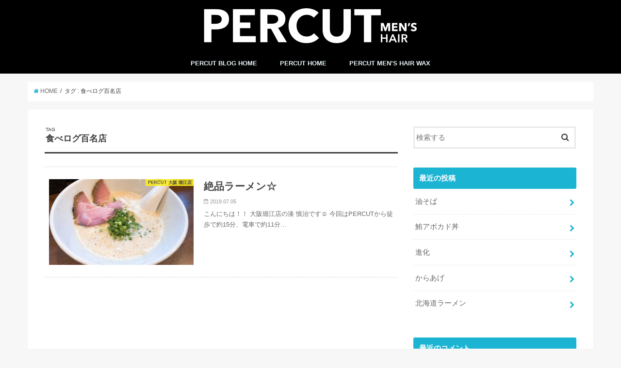

--- FILE ---
content_type: text/html; charset=UTF-8
request_url: https://percut-hair.com/blog/?tag=%E9%A3%9F%E3%81%B9%E3%83%AD%E3%82%B0%E7%99%BE%E5%90%8D%E5%BA%97
body_size: 26918
content:
<!doctype html>
<!--[if lt IE 7]><html lang="ja" class="no-js lt-ie9 lt-ie8 lt-ie7"><![endif]-->
<!--[if (IE 7)&!(IEMobile)]><html lang="ja" class="no-js lt-ie9 lt-ie8"><![endif]-->
<!--[if (IE 8)&!(IEMobile)]><html lang="ja" class="no-js lt-ie9"><![endif]-->
<!--[if gt IE 8]><!--> <html lang="ja" class="no-js"><!--<![endif]-->

<head>
<meta charset="utf-8">
<meta http-equiv="X-UA-Compatible" content="IE=edge">
<title>  食べログ百名店 | PERCUT BLOG</title>
<meta name="HandheldFriendly" content="True">
<meta name="MobileOptimized" content="320">
<meta name="viewport" content="width=device-width, initial-scale=1"/>


<link rel="pingback" href="https://percut-hair.com/blog/xmlrpc.php">

<!--[if IE]>
<![endif]-->
<!--[if lt IE 9]>
<script src="//html5shiv.googlecode.com/svn/trunk/html5.js"></script>
<script src="//css3-mediaqueries-js.googlecode.com/svn/trunk/css3-mediaqueries.js"></script>
<![endif]-->



<meta name='robots' content='noindex,follow' />
<link rel='dns-prefetch' href='//ajax.googleapis.com' />
<link rel='dns-prefetch' href='//fonts.googleapis.com' />
<link rel='dns-prefetch' href='//maxcdn.bootstrapcdn.com' />
<link rel='dns-prefetch' href='//s.w.org' />
<link rel="alternate" type="application/rss+xml" title="PERCUT BLOG &raquo; フィード" href="https://percut-hair.com/blog/?feed=rss2" />
<link rel="alternate" type="application/rss+xml" title="PERCUT BLOG &raquo; コメントフィード" href="https://percut-hair.com/blog/?feed=comments-rss2" />
<link rel="alternate" type="application/rss+xml" title="PERCUT BLOG &raquo; 食べログ百名店 タグのフィード" href="https://percut-hair.com/blog/?feed=rss2&#038;tag=%e9%a3%9f%e3%81%b9%e3%83%ad%e3%82%b0%e7%99%be%e5%90%8d%e5%ba%97" />
		<script type="text/javascript">
			window._wpemojiSettings = {"baseUrl":"https:\/\/s.w.org\/images\/core\/emoji\/2.4\/72x72\/","ext":".png","svgUrl":"https:\/\/s.w.org\/images\/core\/emoji\/2.4\/svg\/","svgExt":".svg","source":{"concatemoji":"https:\/\/percut-hair.com\/blog\/wp-includes\/js\/wp-emoji-release.min.js"}};
			!function(a,b,c){function d(a,b){var c=String.fromCharCode;l.clearRect(0,0,k.width,k.height),l.fillText(c.apply(this,a),0,0);var d=k.toDataURL();l.clearRect(0,0,k.width,k.height),l.fillText(c.apply(this,b),0,0);var e=k.toDataURL();return d===e}function e(a){var b;if(!l||!l.fillText)return!1;switch(l.textBaseline="top",l.font="600 32px Arial",a){case"flag":return!(b=d([55356,56826,55356,56819],[55356,56826,8203,55356,56819]))&&(b=d([55356,57332,56128,56423,56128,56418,56128,56421,56128,56430,56128,56423,56128,56447],[55356,57332,8203,56128,56423,8203,56128,56418,8203,56128,56421,8203,56128,56430,8203,56128,56423,8203,56128,56447]),!b);case"emoji":return b=d([55357,56692,8205,9792,65039],[55357,56692,8203,9792,65039]),!b}return!1}function f(a){var c=b.createElement("script");c.src=a,c.defer=c.type="text/javascript",b.getElementsByTagName("head")[0].appendChild(c)}var g,h,i,j,k=b.createElement("canvas"),l=k.getContext&&k.getContext("2d");for(j=Array("flag","emoji"),c.supports={everything:!0,everythingExceptFlag:!0},i=0;i<j.length;i++)c.supports[j[i]]=e(j[i]),c.supports.everything=c.supports.everything&&c.supports[j[i]],"flag"!==j[i]&&(c.supports.everythingExceptFlag=c.supports.everythingExceptFlag&&c.supports[j[i]]);c.supports.everythingExceptFlag=c.supports.everythingExceptFlag&&!c.supports.flag,c.DOMReady=!1,c.readyCallback=function(){c.DOMReady=!0},c.supports.everything||(h=function(){c.readyCallback()},b.addEventListener?(b.addEventListener("DOMContentLoaded",h,!1),a.addEventListener("load",h,!1)):(a.attachEvent("onload",h),b.attachEvent("onreadystatechange",function(){"complete"===b.readyState&&c.readyCallback()})),g=c.source||{},g.concatemoji?f(g.concatemoji):g.wpemoji&&g.twemoji&&(f(g.twemoji),f(g.wpemoji)))}(window,document,window._wpemojiSettings);
		</script>
		<style type="text/css">
img.wp-smiley,
img.emoji {
	display: inline !important;
	border: none !important;
	box-shadow: none !important;
	height: 1em !important;
	width: 1em !important;
	margin: 0 .07em !important;
	vertical-align: -0.1em !important;
	background: none !important;
	padding: 0 !important;
}
</style>
<link rel='stylesheet' id='style-css'  href='https://percut-hair.com/blog/wp-content/themes/jstork/style.css' type='text/css' media='all' />
<link rel='stylesheet' id='child-style-css'  href='https://percut-hair.com/blog/wp-content/themes/jstork_custom/style.css' type='text/css' media='all' />
<link rel='stylesheet' id='slick-css'  href='https://percut-hair.com/blog/wp-content/themes/jstork/library/css/slick.css' type='text/css' media='all' />
<link rel='stylesheet' id='shortcode-css'  href='https://percut-hair.com/blog/wp-content/themes/jstork/library/css/shortcode.css' type='text/css' media='all' />
<link rel='stylesheet' id='gf_Concert-css'  href='//fonts.googleapis.com/css?family=Concert+One' type='text/css' media='all' />
<link rel='stylesheet' id='gf_Lato-css'  href='//fonts.googleapis.com/css?family=Lato' type='text/css' media='all' />
<link rel='stylesheet' id='fontawesome-css'  href='//maxcdn.bootstrapcdn.com/font-awesome/4.6.0/css/font-awesome.min.css' type='text/css' media='all' />
<link rel='stylesheet' id='remodal-css'  href='https://percut-hair.com/blog/wp-content/themes/jstork/library/css/remodal.css' type='text/css' media='all' />
<script type='text/javascript' src='//ajax.googleapis.com/ajax/libs/jquery/1.12.2/jquery.min.js'></script>
<link rel='https://api.w.org/' href='https://percut-hair.com/blog/index.php?rest_route=/' />
<link rel="EditURI" type="application/rsd+xml" title="RSD" href="https://percut-hair.com/blog/xmlrpc.php?rsd" />
<link rel="wlwmanifest" type="application/wlwmanifest+xml" href="https://percut-hair.com/blog/wp-includes/wlwmanifest.xml" /> 

<style type="text/css">
body{color: #3E3E3E;}
a,#breadcrumb li a i{color: #1BB4D3;}
a:hover{color: #E69B9B;}
.article-footer .post-categories li a,.article-footer .tags a{  background: #1BB4D3;  border:1px solid #1BB4D3;}
.article-footer .tags a{color:#1BB4D3; background: none;}
.article-footer .post-categories li a:hover,.article-footer .tags a:hover{ background:#E69B9B;  border-color:#E69B9B;}
input[type="text"],input[type="password"],input[type="datetime"],input[type="datetime-local"],input[type="date"],input[type="month"],input[type="time"],input[type="week"],input[type="number"],input[type="email"],input[type="url"],input[type="search"],input[type="tel"],input[type="color"],select,textarea,.field { background-color: #ffffff;}
/*ヘッダー*/
.header{color: #ffffff;}
.header.bg,.header #inner-header,.menu-sp{background: #000000;}
#logo a{color: #ffffff;}
#g_nav .nav li a,.nav_btn,.menu-sp a,.menu-sp a,.menu-sp > ul:after{color: #edf9fc;}
#logo a:hover,#g_nav .nav li a:hover,.nav_btn:hover{color:#eeeeee;}
@media only screen and (min-width: 768px) {
.nav > li > a:after{background: #eeeeee;}
.nav ul {background: #666666;}
#g_nav .nav li ul.sub-menu li a{color: #f7f7f7;}
}
@media only screen and (max-width: 1165px) {
.site_description{
background: #000000;
color: #ffffff;
}
}
/*メインエリア*/
#inner-content{background: #ffffff}
.top-post-list .post-list:before{background: #1BB4D3;}
.widget li a:after{color: #1BB4D3;}
/* 投稿ページ見出し */
.entry-content h2,.widgettitle{background: #1bb4d3; color: #ffffff;}
.entry-content h3{border-color: #1bb4d3;}
.h_boader .entry-content h2{border-color: #1bb4d3; color: #3E3E3E;}
.h_balloon .entry-content h2:after{border-top-color: #1bb4d3;}
/* リスト要素 */
.entry-content ul li:before{ background: #1bb4d3;}
.entry-content ol li:before{ background: #1bb4d3;}
/* カテゴリーラベル */
.post-list-card .post-list .eyecatch .cat-name,.top-post-list .post-list .eyecatch .cat-name,.byline .cat-name,.single .authorbox .author-newpost li .cat-name,.related-box li .cat-name,.carouselwrap .cat-name,.eyecatch .cat-name{background: #fcee21; color:  #444444;}
/* ランキングバッジ */
ul.wpp-list li a:before{background: #1bb4d3; color: #ffffff;}
/* アーカイブのボタン */
.readmore a{border:1px solid #1BB4D3;color:#1BB4D3;}
.readmore a:hover{background:#1BB4D3;color:#fff;}
/* ボタンの色 */
.btn-wrap a{background: #1BB4D3;border: 1px solid #1BB4D3;}
.btn-wrap a:hover{background: #E69B9B;border-color: #E69B9B;}
.btn-wrap.simple a{border:1px solid #1BB4D3;color:#1BB4D3;}
.btn-wrap.simple a:hover{background:#1BB4D3;}
/* コメント */
.blue-btn, .comment-reply-link, #submit { background-color: #1BB4D3; }
.blue-btn:hover, .comment-reply-link:hover, #submit:hover, .blue-btn:focus, .comment-reply-link:focus, #submit:focus {background-color: #E69B9B; }
/* サイドバー */
#sidebar1{color: #444444;}
.widget a{text-decoration:none; color:#666666;}
.widget a:hover{color:#999999;}
/*フッター*/
#footer-top.bg,#footer-top .inner,.cta-inner{background-color: #666666; color: #CACACA;}
.footer a,#footer-top a{color: #f7f7f7;}
#footer-top .widgettitle{color: #CACACA;}
.footer.bg,.footer .inner {background-color: #666666;color: #CACACA;}
.footer-links li a:before{ color: #000000;}
/* ページネーション */
.pagination a, .pagination span,.page-links a{border-color: #1BB4D3; color: #1BB4D3;}
.pagination .current,.pagination .current:hover,.page-links ul > li > span{background-color: #1BB4D3; border-color: #1BB4D3;}
.pagination a:hover, .pagination a:focus,.page-links a:hover, .page-links a:focus{background-color: #1BB4D3; color: #fff;}
</style>
</head>

<body class="archive tag tag-239">
<div id="container" class="  ">

<header class="header animated fadeIn bg headercenter" role="banner">
<div id="inner-header" class="wrap cf">
<div id="logo" class="gf fs_s">
<p class="h1 img"><a href="https://percut-hair.com/blog"><img src="http://percut-hair.com/blog/wp-content/uploads/2020/01/logo2.png" alt="PERCUT BLOG"></a></p>
</div>

<nav id="g_nav" role="navigation">

<ul id="menu-percut-home" class="nav top-nav cf"><li id="menu-item-44" class="menu-item menu-item-type-custom menu-item-object-custom menu-item-home menu-item-44"><a href="http://percut-hair.com/blog">PERCUT BLOG HOME<span class="gf"></span></a></li>
<li id="menu-item-50" class="menu-item menu-item-type-custom menu-item-object-custom menu-item-50"><a href="http://www.percut-hair.com">PERCUT HOME<span class="gf"></span></a></li>
<li id="menu-item-51" class="menu-item menu-item-type-custom menu-item-object-custom menu-item-51"><a href="http://www.percut-hair.com/menshairwax/">PERCUT MEN&#8217;S HAIR WAX<span class="gf"></span></a></li>
</ul></nav>

<a href="#spnavi" data-remodal-target="spnavi" class="nav_btn"><span class="text gf">menu</span></a>


</div>
</header>


<div class="remodal" data-remodal-id="spnavi" data-remodal-options="hashTracking:false">
<button data-remodal-action="close" class="remodal-close"><span class="text gf">CLOSE</span></button>
<ul id="menu-percut-home-1" class="sp_g_nav nav top-nav cf"><li class="menu-item menu-item-type-custom menu-item-object-custom menu-item-home menu-item-44"><a href="http://percut-hair.com/blog">PERCUT BLOG HOME<span class="gf"></span></a></li>
<li class="menu-item menu-item-type-custom menu-item-object-custom menu-item-50"><a href="http://www.percut-hair.com">PERCUT HOME<span class="gf"></span></a></li>
<li class="menu-item menu-item-type-custom menu-item-object-custom menu-item-51"><a href="http://www.percut-hair.com/menshairwax/">PERCUT MEN&#8217;S HAIR WAX<span class="gf"></span></a></li>
</ul><button data-remodal-action="close" class="remodal-close"><span class="text gf">CLOSE</span></button>
</div>












<div id="breadcrumb" class="breadcrumb inner wrap cf"><ul><li itemscope itemtype="//data-vocabulary.org/Breadcrumb"><a href="https://percut-hair.com/blog/" itemprop="url"><i class="fa fa-home"></i><span itemprop="title"> HOME</span></a></li><li itemscope itemtype="//data-vocabulary.org/Breadcrumb"><span itemprop="title">タグ : 食べログ百名店</span></li></ul></div><div id="content">
<div id="inner-content" class="wrap cf">
<main id="main" class="m-all t-all d-5of7 cf" role="main">
<div class="archivettl">
<h1 class="archive-title h2">
<span class="gf">TAG</span> 食べログ百名店</h1>
</div>

		<div class="top-post-list">


<article class="post-list animated fadeIn post-6858 post type-post status-publish format-standard has-post-thumbnail category-6 tag-percut tag-twitter tag-youtube tag-235 tag-92 tag-37 tag-44 tag-19 tag-125 tag-42 tag-31 tag-43 tag-30 tag-40 tag-12 tag-38 tag-237 tag-236 tag-18 tag-17 tag-36 tag-234 tag-238 tag-239 article cf" role="article">
<a href="https://percut-hair.com/blog/?p=6858" rel="bookmark" title="絶品ラーメン☆" class="cf">


<figure class="eyecatch">
<img width="486" height="290" src="https://percut-hair.com/blog/wp-content/uploads/2019/07/9B5B7A29-0A08-4C54-B228-D22834299E9A-486x290.jpeg" class="attachment-home-thum size-home-thum wp-post-image" alt="" /><span class="cat-name cat-id-6">PERCUT 大阪 堀江店</span>
</figure>

<section class="entry-content">
<h1 class="h2 entry-title">絶品ラーメン☆</h1>

<p class="byline entry-meta vcard">
<span class="date gf updated">2019.07.05</span>
<span class="writer name author"><span class="fn">PERCUT</span></span>
</p>

<div class="description"><p>こんにちは！！ 大阪堀江店の湊 慎治です&#x263a; 今回はPERCUTから徒歩で約15分、電車で約11分&#8230;</p>
</div>

</section>
</a>
</article>



</div>	
<nav class="pagination cf">
</nav>

</main>
<div id="sidebar1" class="sidebar m-all t-all d-2of7 cf" role="complementary">

<div id="search-2" class="widget widget_search"><form role="search" method="get" id="searchform" class="searchform cf" action="https://percut-hair.com/blog/" >
		<input type="search" placeholder="検索する" value="" name="s" id="s" />
		<button type="submit" id="searchsubmit" ><i class="fa fa-search"></i></button>
		</form></div><div id="recent-posts-2" class="widget widget_recent_entries"><h4 class="widgettitle"><span>最近の投稿</span></h4>			<ul>
								
				<li>
					<a class="cf" href="https://percut-hair.com/blog/?p=34152" title="油そば">
						油そば											</a>
				</li>
								
				<li>
					<a class="cf" href="https://percut-hair.com/blog/?p=33999" title="鮪アボカド丼">
						鮪アボカド丼											</a>
				</li>
								
				<li>
					<a class="cf" href="https://percut-hair.com/blog/?p=34142" title="進化">
						進化											</a>
				</li>
								
				<li>
					<a class="cf" href="https://percut-hair.com/blog/?p=34137" title="からあげ">
						からあげ											</a>
				</li>
								
				<li>
					<a class="cf" href="https://percut-hair.com/blog/?p=34131" title="北海道ラーメン">
						北海道ラーメン											</a>
				</li>
							</ul>
			</div><div id="recent-comments-2" class="widget widget_recent_comments"><h4 class="widgettitle"><span>最近のコメント</span></h4><ul id="recentcomments"></ul></div><div id="archives-2" class="widget widget_archive"><h4 class="widgettitle"><span>アーカイブ</span></h4>		<ul>
			<li><a href='https://percut-hair.com/blog/?m=202601'>2026年1月</a></li>
	<li><a href='https://percut-hair.com/blog/?m=202512'>2025年12月</a></li>
	<li><a href='https://percut-hair.com/blog/?m=202511'>2025年11月</a></li>
	<li><a href='https://percut-hair.com/blog/?m=202510'>2025年10月</a></li>
	<li><a href='https://percut-hair.com/blog/?m=202509'>2025年9月</a></li>
	<li><a href='https://percut-hair.com/blog/?m=202508'>2025年8月</a></li>
	<li><a href='https://percut-hair.com/blog/?m=202507'>2025年7月</a></li>
	<li><a href='https://percut-hair.com/blog/?m=202506'>2025年6月</a></li>
	<li><a href='https://percut-hair.com/blog/?m=202505'>2025年5月</a></li>
	<li><a href='https://percut-hair.com/blog/?m=202504'>2025年4月</a></li>
	<li><a href='https://percut-hair.com/blog/?m=202503'>2025年3月</a></li>
	<li><a href='https://percut-hair.com/blog/?m=202502'>2025年2月</a></li>
	<li><a href='https://percut-hair.com/blog/?m=202501'>2025年1月</a></li>
	<li><a href='https://percut-hair.com/blog/?m=202412'>2024年12月</a></li>
	<li><a href='https://percut-hair.com/blog/?m=202411'>2024年11月</a></li>
	<li><a href='https://percut-hair.com/blog/?m=202410'>2024年10月</a></li>
	<li><a href='https://percut-hair.com/blog/?m=202409'>2024年9月</a></li>
	<li><a href='https://percut-hair.com/blog/?m=202408'>2024年8月</a></li>
	<li><a href='https://percut-hair.com/blog/?m=202407'>2024年7月</a></li>
	<li><a href='https://percut-hair.com/blog/?m=202406'>2024年6月</a></li>
	<li><a href='https://percut-hair.com/blog/?m=202405'>2024年5月</a></li>
	<li><a href='https://percut-hair.com/blog/?m=202404'>2024年4月</a></li>
	<li><a href='https://percut-hair.com/blog/?m=202403'>2024年3月</a></li>
	<li><a href='https://percut-hair.com/blog/?m=202402'>2024年2月</a></li>
	<li><a href='https://percut-hair.com/blog/?m=202401'>2024年1月</a></li>
	<li><a href='https://percut-hair.com/blog/?m=202312'>2023年12月</a></li>
	<li><a href='https://percut-hair.com/blog/?m=202311'>2023年11月</a></li>
	<li><a href='https://percut-hair.com/blog/?m=202310'>2023年10月</a></li>
	<li><a href='https://percut-hair.com/blog/?m=202309'>2023年9月</a></li>
	<li><a href='https://percut-hair.com/blog/?m=202308'>2023年8月</a></li>
	<li><a href='https://percut-hair.com/blog/?m=202307'>2023年7月</a></li>
	<li><a href='https://percut-hair.com/blog/?m=202306'>2023年6月</a></li>
	<li><a href='https://percut-hair.com/blog/?m=202305'>2023年5月</a></li>
	<li><a href='https://percut-hair.com/blog/?m=202304'>2023年4月</a></li>
	<li><a href='https://percut-hair.com/blog/?m=202303'>2023年3月</a></li>
	<li><a href='https://percut-hair.com/blog/?m=202302'>2023年2月</a></li>
	<li><a href='https://percut-hair.com/blog/?m=202301'>2023年1月</a></li>
	<li><a href='https://percut-hair.com/blog/?m=202212'>2022年12月</a></li>
	<li><a href='https://percut-hair.com/blog/?m=202211'>2022年11月</a></li>
	<li><a href='https://percut-hair.com/blog/?m=202210'>2022年10月</a></li>
	<li><a href='https://percut-hair.com/blog/?m=202209'>2022年9月</a></li>
	<li><a href='https://percut-hair.com/blog/?m=202208'>2022年8月</a></li>
	<li><a href='https://percut-hair.com/blog/?m=202207'>2022年7月</a></li>
	<li><a href='https://percut-hair.com/blog/?m=202206'>2022年6月</a></li>
	<li><a href='https://percut-hair.com/blog/?m=202205'>2022年5月</a></li>
	<li><a href='https://percut-hair.com/blog/?m=202204'>2022年4月</a></li>
	<li><a href='https://percut-hair.com/blog/?m=202203'>2022年3月</a></li>
	<li><a href='https://percut-hair.com/blog/?m=202202'>2022年2月</a></li>
	<li><a href='https://percut-hair.com/blog/?m=202201'>2022年1月</a></li>
	<li><a href='https://percut-hair.com/blog/?m=202112'>2021年12月</a></li>
	<li><a href='https://percut-hair.com/blog/?m=202111'>2021年11月</a></li>
	<li><a href='https://percut-hair.com/blog/?m=202110'>2021年10月</a></li>
	<li><a href='https://percut-hair.com/blog/?m=202109'>2021年9月</a></li>
	<li><a href='https://percut-hair.com/blog/?m=202108'>2021年8月</a></li>
	<li><a href='https://percut-hair.com/blog/?m=202107'>2021年7月</a></li>
	<li><a href='https://percut-hair.com/blog/?m=202106'>2021年6月</a></li>
	<li><a href='https://percut-hair.com/blog/?m=202105'>2021年5月</a></li>
	<li><a href='https://percut-hair.com/blog/?m=202104'>2021年4月</a></li>
	<li><a href='https://percut-hair.com/blog/?m=202103'>2021年3月</a></li>
	<li><a href='https://percut-hair.com/blog/?m=202102'>2021年2月</a></li>
	<li><a href='https://percut-hair.com/blog/?m=202101'>2021年1月</a></li>
	<li><a href='https://percut-hair.com/blog/?m=202012'>2020年12月</a></li>
	<li><a href='https://percut-hair.com/blog/?m=202011'>2020年11月</a></li>
	<li><a href='https://percut-hair.com/blog/?m=202010'>2020年10月</a></li>
	<li><a href='https://percut-hair.com/blog/?m=202009'>2020年9月</a></li>
	<li><a href='https://percut-hair.com/blog/?m=202008'>2020年8月</a></li>
	<li><a href='https://percut-hair.com/blog/?m=202007'>2020年7月</a></li>
	<li><a href='https://percut-hair.com/blog/?m=202006'>2020年6月</a></li>
	<li><a href='https://percut-hair.com/blog/?m=202005'>2020年5月</a></li>
	<li><a href='https://percut-hair.com/blog/?m=202004'>2020年4月</a></li>
	<li><a href='https://percut-hair.com/blog/?m=202003'>2020年3月</a></li>
	<li><a href='https://percut-hair.com/blog/?m=202002'>2020年2月</a></li>
	<li><a href='https://percut-hair.com/blog/?m=202001'>2020年1月</a></li>
	<li><a href='https://percut-hair.com/blog/?m=201912'>2019年12月</a></li>
	<li><a href='https://percut-hair.com/blog/?m=201911'>2019年11月</a></li>
	<li><a href='https://percut-hair.com/blog/?m=201910'>2019年10月</a></li>
	<li><a href='https://percut-hair.com/blog/?m=201909'>2019年9月</a></li>
	<li><a href='https://percut-hair.com/blog/?m=201908'>2019年8月</a></li>
	<li><a href='https://percut-hair.com/blog/?m=201907'>2019年7月</a></li>
	<li><a href='https://percut-hair.com/blog/?m=201906'>2019年6月</a></li>
	<li><a href='https://percut-hair.com/blog/?m=201905'>2019年5月</a></li>
	<li><a href='https://percut-hair.com/blog/?m=201904'>2019年4月</a></li>
	<li><a href='https://percut-hair.com/blog/?m=201903'>2019年3月</a></li>
	<li><a href='https://percut-hair.com/blog/?m=201902'>2019年2月</a></li>
	<li><a href='https://percut-hair.com/blog/?m=201901'>2019年1月</a></li>
	<li><a href='https://percut-hair.com/blog/?m=201812'>2018年12月</a></li>
	<li><a href='https://percut-hair.com/blog/?m=201811'>2018年11月</a></li>
	<li><a href='https://percut-hair.com/blog/?m=201810'>2018年10月</a></li>
	<li><a href='https://percut-hair.com/blog/?m=201809'>2018年9月</a></li>
	<li><a href='https://percut-hair.com/blog/?m=201808'>2018年8月</a></li>
	<li><a href='https://percut-hair.com/blog/?m=201807'>2018年7月</a></li>
	<li><a href='https://percut-hair.com/blog/?m=201806'>2018年6月</a></li>
	<li><a href='https://percut-hair.com/blog/?m=201805'>2018年5月</a></li>
	<li><a href='https://percut-hair.com/blog/?m=201804'>2018年4月</a></li>
	<li><a href='https://percut-hair.com/blog/?m=201803'>2018年3月</a></li>
	<li><a href='https://percut-hair.com/blog/?m=201802'>2018年2月</a></li>
	<li><a href='https://percut-hair.com/blog/?m=201801'>2018年1月</a></li>
		</ul>
		</div><div id="categories-2" class="widget widget_categories"><h4 class="widgettitle"><span>カテゴリー</span></h4>		<ul>
	<li class="cat-item cat-item-4"><a href="https://percut-hair.com/blog/?cat=4" >PERCUT 下北沢北口店</a>
</li>
	<li class="cat-item cat-item-3"><a href="https://percut-hair.com/blog/?cat=3" >PERCUT 下北沢南口店</a>
</li>
	<li class="cat-item cat-item-205"><a href="https://percut-hair.com/blog/?cat=205" >PERCUT 中目黒店</a>
</li>
	<li class="cat-item cat-item-338"><a href="https://percut-hair.com/blog/?cat=338" >PERCUT 原宿店</a>
</li>
	<li class="cat-item cat-item-340"><a href="https://percut-hair.com/blog/?cat=340" >PERCUT 吉祥寺店</a>
</li>
	<li class="cat-item cat-item-7"><a href="https://percut-hair.com/blog/?cat=7" >PERCUT 名古屋 栄店</a>
</li>
	<li class="cat-item cat-item-6"><a href="https://percut-hair.com/blog/?cat=6" >PERCUT 大阪 堀江店</a>
</li>
	<li class="cat-item cat-item-341"><a href="https://percut-hair.com/blog/?cat=341" >PERCUT 天王寺店</a>
</li>
	<li class="cat-item cat-item-5"><a href="https://percut-hair.com/blog/?cat=5" >PERCUT 新宿店</a>
</li>
	<li class="cat-item cat-item-271"><a href="https://percut-hair.com/blog/?cat=271" >PERCUT 東梅田店</a>
</li>
	<li class="cat-item cat-item-329"><a href="https://percut-hair.com/blog/?cat=329" >PERCUT 柏店</a>
</li>
	<li class="cat-item cat-item-8"><a href="https://percut-hair.com/blog/?cat=8" >PERCUT 渋谷店</a>
</li>
	<li class="cat-item cat-item-1"><a href="https://percut-hair.com/blog/?cat=1" >未分類</a>
</li>
		</ul>
</div><div id="meta-2" class="widget widget_meta"><h4 class="widgettitle"><span>メタ情報</span></h4>			<ul>
						<li><a href="https://percut-hair.com/blog/wp-login.php">ログイン</a></li>
			<li><a href="https://percut-hair.com/blog/?feed=rss2">投稿の <abbr title="Really Simple Syndication">RSS</abbr></a></li>
			<li><a href="https://percut-hair.com/blog/?feed=comments-rss2">コメントの <abbr title="Really Simple Syndication">RSS</abbr></a></li>
			<li><a href="https://ja.wordpress.org/" title="Powered by WordPress, state-of-the-art semantic personal publishing platform.">WordPress.org</a></li>			</ul>
			</div>


</div></div>
</div>
<div id="page-top">
	<a href="#header" title="ページトップへ"><i class="fa fa-chevron-up"></i></a>
</div>
<div id="footer-top" class="wow animated fadeIn cf bg">
	<div class="inner wrap cf">
						
				
					</div>
</div>

<footer id="footer" class="footer bg" role="contentinfo">
	<div id="inner-footer" class="inner wrap cf">
		<nav role="navigation">
			<div class="footer-links cf"><ul id="menu-percut-home-2" class="footer-nav cf"><li class="menu-item menu-item-type-custom menu-item-object-custom menu-item-home menu-item-44"><a href="http://percut-hair.com/blog">PERCUT BLOG HOME<span class="gf"></span></a></li>
<li class="menu-item menu-item-type-custom menu-item-object-custom menu-item-50"><a href="http://www.percut-hair.com">PERCUT HOME<span class="gf"></span></a></li>
<li class="menu-item menu-item-type-custom menu-item-object-custom menu-item-51"><a href="http://www.percut-hair.com/menshairwax/">PERCUT MEN&#8217;S HAIR WAX<span class="gf"></span></a></li>
</ul></div>		</nav>
		<p class="source-org copyright">&copy;Copyright2026 <a href="https://percut-hair.com/blog" rel="nofollow">PERCUT BLOG</a>.All Rights Reserved.</p>
	</div>
</footer>
</div>
<script type='text/javascript' src='https://percut-hair.com/blog/wp-content/themes/jstork/library/js/libs/slick.min.js'></script>
<script type='text/javascript' src='https://percut-hair.com/blog/wp-content/themes/jstork/library/js/libs/remodal.js'></script>
<script type='text/javascript' src='https://percut-hair.com/blog/wp-content/themes/jstork/library/js/libs/masonry.pkgd.min.js'></script>
<script type='text/javascript' src='https://percut-hair.com/blog/wp-includes/js/imagesloaded.min.js'></script>
<script type='text/javascript' src='https://percut-hair.com/blog/wp-content/themes/jstork/library/js/scripts.js'></script>
<script type='text/javascript' src='https://percut-hair.com/blog/wp-content/themes/jstork/library/js/libs/modernizr.custom.min.js'></script>
<script type='text/javascript' src='https://percut-hair.com/blog/wp-includes/js/wp-embed.min.js'></script>
</body>
</html>